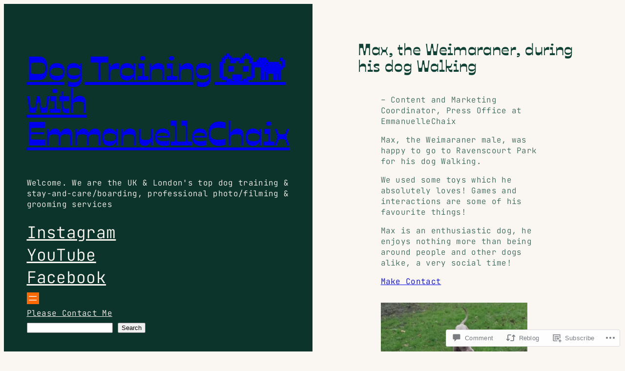

--- FILE ---
content_type: text/css
request_url: https://emmanuellechaix.com/wp-content/themes/pub/vibrrrant/style.css?m=1754902831i&cssminify=yes
body_size: 216
content:
a{text-decoration-thickness:1.0px!important;text-underline-offset:1.5px}::placeholder{color:var(--wp--preset--color--contrast);opacity:1}.wp-block-button.is-style-outline>.wp-block-button__link:not(.has-background):hover{background-color:var(--wp--preset--color--primary);border-color:var(--wp--preset--color--primary);color:var(--wp--preset--color--base)}

--- FILE ---
content_type: text/css;charset=utf-8
request_url: https://s0.wp.com/?custom-css=1&csblog=634hL&cscache=6&csrev=129
body_size: 385
content:
@media screen and (min-width: 1180px){.home .entry-thumbnail{max-height:100px}.home #main{background:transparent}}@media screen and (min-width: 998px){.content-wrapper.full-width.with-featured-image{background-color:transparent}}.sidebar-widget-area .genericon{font-size:55px;color:#74ccd1}.social-links ul a::before{background-color:#74ccd1}.social-links ul a:before{font-size:55px}.page .comments-area{display:none}.jetpack_widget_social_icons svg{color:#74ccd1}.page-template-grid-page.page-parent .child-page .entry-thumbnail{max-width:50%;margin:0 auto}.page-template-grid-page.page-parent .child-page .entry-title a{text-align:center;display:block}.page-template-grid-page.page-parent .child-page .entry-title a{color:gray;font-size:18px}#blog_subscription-7{background-color:#0085C0;padding:10px;color:#fff}#blog_subscription-7 .widget-title{color:#fff}#menu-item-532 a{color:orange}.menu-item-7442 a{color:#ff0}.menu-item-3829 a{color:#90ee90}.menu-item-534 a{color:#ffc0cb}.menu-item-1182 a{color:#40e0d0}.menu-item-7876 a{color:#fdf2e2}.home .content-wrapper.full-width.with-featured-image{padding-top:0}.site-branding{padding-top:10px}@media screen and (min-width: 780px){.home .wp-block-columns{margin-bottom:0}}.wp-block-media-text__media img{width:50%}.page-id-1504 .entry-thumbnail img{object-fit:cover;object-position:top;max-height:250px}.entry-thumbnail img{object-fit:cover;object-position:top;max-height:250px}nav.has-background{max-width:25px}